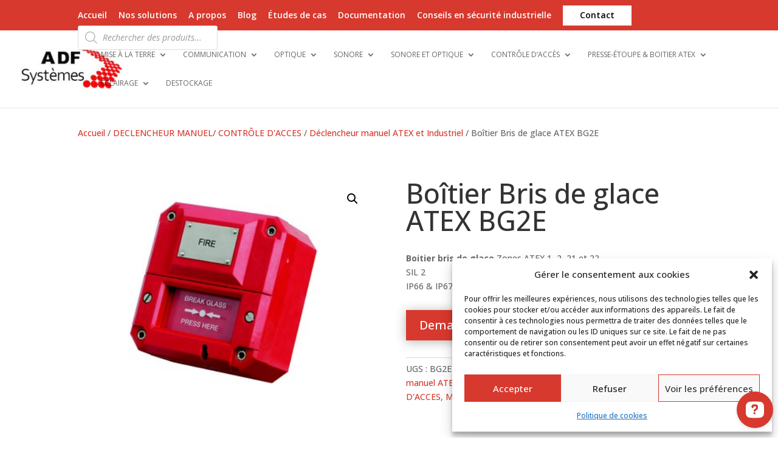

--- FILE ---
content_type: text/css; charset=UTF-8
request_url: https://adf-systemes.fr/wp-content/et-cache/3713/et-core-unified-3713.min.css?ver=1769415625
body_size: 1065
content:
@media screen and (min-width:980px){h1{font-size:45px!important}h2{font-size:26px!important}h3{font-size:18px!important}}@media screen and (max-width:880px){.h1{font-size:45px!important}.h2{font-size:26px!important}.h3{font-size:18px!important}}.et_header_style_left #et-top-navigation nav>ul>li#menu-item-148>a,.et_header_style_split #et-top-navigation nav>ul>li#menu-item-148>a{color:white!important;background-color:#d7392e;padding-top:13px;padding-bottom:13px;padding-right:25px;padding-left:25px;border-radius:3px}.et_header_style_left #et-top-navigation nav>ul>li#menu-item-3315>a,.et_header_style_split #et-top-navigation nav>ul>li#menu-item-3315>a{color:#d7392e!important;border:2px solid;border-color:#d7392e;padding-top:13px;padding-bottom:13px;padding-right:25px;padding-left:25px;border-radius:3px}#breadcrumb{color:black!important}#breadcrumb_last{color:black!important}.neo-wg-title h2{font-family:Roboto,sans-serif!important;font-weight:bold!important}.neo-widget .neo-scrollbox-content{border-top:5px solid black}.neo-wg-text p{font-family:Roboto,sans-serif!important;text-align:center}#text-6{border-width:1px;border-style:solid;border-color:#2c2b2b;padding-top:10px;padding-right:10px;padding-bottom:10px;padding-left:10px;box-shadow:10px 10px 0px 0px rgba(0,0,0,0.3)}#text-7{border-width:1px;border-style:solid;border-color:#2c2b2b;padding-top:10px;padding-right:10px;padding-bottom:10px;padding-left:10px;box-shadow:10px 10px 0px 0px rgba(0,0,0,0.3)}#text-8{border-width:1px;border-style:solid;border-color:#2c2b2b;padding-top:10px;padding-right:10px;padding-bottom:10px;padding-left:10px;box-shadow:10px 10px 0px 0px rgba(0,0,0,0.3)}#text-9{border-width:1px;border-style:solid;border-color:#2c2b2b;padding-top:10px;padding-right:10px;padding-bottom:10px;padding-left:10px;box-shadow:10px 10px 0px 0px rgba(0,0,0,0.3)}#text-10{border-width:1px;border-style:solid;border-color:#2c2b2b;padding-top:10px;padding-right:10px;padding-bottom:10px;padding-left:10px;box-shadow:10px 10px 0px 0px rgba(0,0,0,0.3)}#text-11{border-width:1px;border-style:solid;border-color:#2c2b2b;padding-top:10px;padding-right:10px;padding-bottom:10px;padding-left:10px;box-shadow:10px 10px 0px 0px rgba(0,0,0,0.3)}#text-12{border-width:1px;border-style:solid;border-color:#2c2b2b;padding-top:10px;padding-right:10px;padding-bottom:10px;padding-left:10px;box-shadow:10px 10px 0px 0px rgba(0,0,0,0.3)}#text-13{border-width:1px;border-style:solid;border-color:#2c2b2b;padding-top:10px;padding-right:10px;padding-bottom:10px;padding-left:10px;box-shadow:10px 10px 0px 0px rgba(0,0,0,0.3)}#text-14{border-width:1px;border-style:solid;border-color:#2c2b2b;padding-top:10px;padding-right:10px;padding-bottom:10px;padding-left:10px;box-shadow:10px 10px 0px 0px rgba(0,0,0,0.3)}#text-15{border-width:1px;border-style:solid;border-color:#2c2b2b;padding-top:10px;padding-right:10px;padding-bottom:10px;padding-left:10px;box-shadow:10px 10px 0px 0px rgba(0,0,0,0.3)}#main-content .container:before{display:none}#top-header{height: 50px}#et-secondary-nav{font-size:14px}li.menu-item.menu-item-type-post_type.menu-item-object-page.menu-item-4015 a{background-color:white;color:black!important;padding:10px 2em}#bouton-sticky{position:fixed;bottom:1%;right:1%;z-index:9999;width:60px!important;height: 60px!important;background-color:white!important;padding:10px!important;border:2px solid #D7382E!important;border-radius:5px!important;transition:all 0.3s ease-out}#bouton-sticky:hover{border:2px solid #111010!important;width:65px!important;height:65px!important;transition:all 0.3s ease-out}.is-style-fill a{color:white!important;transition:0.3s all ease-in-out}.is-style-fill a:hover{color:#D7382E!important;border:1px solid #D7382E!important;background:white!important;transition:0.3s all ease-in-out}#top-header,#et-secondary-nav li ul{background-color:#d7392e!important}.et_header_style_centered #logo{max-height:120%!important;padding-bottom:30px!important}.et-cart-info{display:none}@media (max-width:767px){#et-top-navigation{padding-left:20px!important;padding-right:20px}#wp-megamenu-primary-menu.wp-megamenu-wrap.wpmm-mobile-menu>.wpmm-nav-wrap ul.wp-megamenu>li>a{padding-bottom:40px}.wp-megamenu-wrap.wpmm-mobile-menu ul.wp-megamenu li{}.wpmm-mobile-menu a.wpmm_mobile_menu_btn{padding:15px 20px}.wpmm_mobile_menu_btn{background-color:#D7392F}}a.text-title-mega-menu:hover{transition:ease .5s;opacity:.5}.container{max-width:100%!important}#et-secondary-menu{float:none}footer.et-l--footer h2 a:hover{transition:ease .5s;text-decoration:underline}i.fa.fa-bars{color:white!important}#top-menu-nav{width:100%!important}#top-menu li.mega-menu>ul>li>a,#top-menu li.mega-menu li>a{color:#d7392e!important}#top-menu li li a{padding:0px 20px}.menu-item-15767301{margin-top:20px!important}#et_mobile_nav_menu .mobile_nav.opened .mobile_menu_bar::before,.et_pb_module.et_pb_menu .et_mobile_nav_menu .mobile_nav.opened .mobile_menu_bar::before{content:'\4d'}ul.et_mobile_menu li.menu-item-has-children .mobile-toggle,ul.et_mobile_menu li.page_item_has_children .mobile-toggle,.et-db #et-boc .et-l ul.et_mobile_menu li.menu-item-has-children .mobile-toggle,.et-db #et-boc .et-l ul.et_mobile_menu li.page_item_has_children .mobile-toggle{width:44px;height:100%;padding:0px!important;max-height:44px;border:none;position:absolute;right:0px;top:0px;z-index:999;background-color:transparent}ul.et_mobile_menu>li.menu-item-has-children,ul.et_mobile_menu>li.page_item_has_children,ul.et_mobile_menu>li.menu-item-has-children .sub-menu li.menu-item-has-children,.et-db #et-boc .et-l ul.et_mobile_menu>li.menu-item-has-children,.et-db #et-boc .et-l ul.et_mobile_menu>li.page_item_has_children,.et-db #et-boc .et-l ul.et_mobile_menu>li.menu-item-has-children .sub-menu li.menu-item-has-children{position:relative}.et_mobile_menu .menu-item-has-children>a,.et-db #et-boc .et-l .et_mobile_menu .menu-item-has-children>a{background-color:transparent}ul.et_mobile_menu .menu-item-has-children .sub-menu,#main-header ul.et_mobile_menu .menu-item-has-children .sub-menu,.et-db #et-boc .et-l ul.et_mobile_menu .menu-item-has-children .sub-menu,.et-db #main-header ul.et_mobile_menu .menu-item-has-children .sub-menu{display:none!important;visibility:hidden!important}ul.et_mobile_menu .menu-item-has-children .sub-menu.visible,#main-header ul.et_mobile_menu .menu-item-has-children .sub-menu.visible,.et-db #et-boc .et-l ul.et_mobile_menu .menu-item-has-children .sub-menu.visible,.et-db #main-header ul.et_mobile_menu .menu-item-has-children .sub-menu.visible{display:block!important;visibility:visible!important}ul.et_mobile_menu li.menu-item-has-children .mobile-toggle,.et-db #et-boc .et-l ul.et_mobile_menu li.menu-item-has-children .mobile-toggle{text-align:center;opacity:1}ul.et_mobile_menu li.menu-item-has-children .mobile-toggle::after,.et-db #et-boc .et-l ul.et_mobile_menu li.menu-item-has-children .mobile-toggle::after{top:10px;position:relative;font-family:"ETModules";content:'\33';color:#d7392d;background:#f0f3f6;border-radius:50%;padding:3px}ul.et_mobile_menu li.menu-item-has-children.dt-open>.mobile-toggle::after,.et-db #et-boc .et-l ul.et_mobile_menu li.menu-item-has-children.dt-open>.mobile-toggle::after{content:'\32'}.et_pb_menu_0.et_pb_menu .et_mobile_menu:after{position:absolute;right:5%;margin-left:-20px;top:-14px;width:0;height:0;content:'';border-left:20px solid transparent;border-right:20px solid transparent;border-bottom:20px solid #ffffff}.mobile_menu_bar{position:relative;display:block;bottom:10px;line-height:0}.et_pb_menu_0.et_pb_menu .et_mobile_menu,.et_pb_menu_0.et_pb_menu .et_mobile_menu ul{background-color:#ffffff!important;border-radius:10px}.select2-container--default .select2-selection--multiple .select2-selection__rendered{padding:0 10px}.select2-container--default .select2-selection--multiple{border:1px solid white}.select2-container .select2-search--inline .select2-search__field{margin-top:10px}.select2-container--default .select2-selection--multiple .select2-selection__choice{margin:10px 0px 5px 5px!important;padding:0 5px!important;background-color:#d7392e;border:1px solid #d7392e;color:white}.select2-container--default .select2-selection--multiple .select2-selection__choice__remove{color:white}.select2-container .select2-container--default .select2-container--open{position:absolute;top:1493.54px!important}.bapf_sfilter ul li{display:inline-block}.bapf_slct .select2 .select2-search__field{width:100%!important}.bapf_sfilter .bapf_button{font-size:1em;background-color:#d7392e;padding:10px;border-radius:4px;border:#d7392e;color:white}.berocket_single_filter_widget .bapf-clean-rounded li.checked label{border-color:#d7392d;color:#d7392d}.berocket_single_filter_widget .bapf-clean-rounded li.checked label:before{border-color:#d7392d}

--- FILE ---
content_type: text/javascript; charset=utf-8
request_url: https://app.neocamino.com/api.json?id=5xa4hgzo&callback=jQuery371034247238056279294_1769422550842&url=https%3A%2F%2Fadf-systemes.fr%2Fproduit%2Fboitier-bris-de-glace-atex-bg2e%2F&referrer=&fingerprint=fd1ce410aae6ed431e5b24be8d9b29af&mobile=false&click_popup_lp_uuids%5B%5D=35ac564b-0391-4214-b864-85852ae6315a&click_popup_lp_uuids%5B%5D=a71db9bd-e5a2-44db-a1c5-ca56bb76c1ce&click_popup_lp_uuids%5B%5D=35ac564b-0391-4214-b864-85852ae6315a&_=1769422550843
body_size: 14542
content:
/**/jQuery371034247238056279294_1769422550842({"widgets":[{},{},{},{},{},{"html":"\u003cdiv class=\"neo-popup neo-click-popup neo-widget neo-wg-hideable neo-pp-6453\" data-ga-category=\"click_popup\" data-ga-label=\"Contact\" data-ga-value=\"6\" data-lp=\"6453\" id=\"a71db9bd-e5a2-44db-a1c5-ca56bb76c1ce\"\u003e\n\u003cdiv class=\"neo-overlay\"\u003e\u003c/div\u003e\n\n\u003cdiv class=\"neo-wg-popup-card-container neo-rounded-0 neo-form-rounded-0\"\u003e\n\u003cdiv class=\"neo-flip-card\"\u003e\n\u003cdiv class=\"neo-flip-front\"\u003e\n\u003cdiv class=\"neo-wg-popup neo-rounded-0\"\u003e\n\u003ca class=\"neo-wg-hide\" style=\"color: \" href=\"javascript:void(0);\"\u003e×\u003c/a\u003e\n\n\u003cdiv class=\"neo-wg-popup-content-container\" style=\"\"\u003e\n\u003cdiv class=\"neo-wg-content neo-popup-content\"\u003e\n\u003cdiv class=\"neo-wg-title\"\u003e\n\u003ch2 class=\"neo-wg-text\" style=\"font-family:\"\u003e\nContactez-nous\n\u003c/h2\u003e\n\u003c/div\u003e\n\u003cform data-submit-url=\"https://app.neocamino.com/landing_pages/6453/submit.json\" novalidate=\"novalidate\" class=\"simple_form lp\" enctype=\"multipart/form-data\" action=\"https://app.neocamino.com/landing_pages/6453/submit\" accept-charset=\"UTF-8\" method=\"post\"\u003e\u003cinput type=\"hidden\" name=\"authenticity_token\" value=\"vTq9pzmH0VzUBwNShUUDy286X4TEvL1JqTnnFbeCv-_0r7ppOiGwNSNCHVTLp9wPPJMog0b0bCCfD9PKfOQJlw\" autocomplete=\"off\" /\u003e\u003cdiv class=\"neo-wg-row\"\u003e\n\u003cdiv class=\"neo-wg-col-12\"\u003e\n\u003cdiv class=\"neo-alert-container\"\u003e\u003c/div\u003e\n\u003cinput class=\"string email required neo-wg-input neo-wg-email-input neo-wg-input-lg\" placeholder=\"Email\" type=\"email\" name=\"lp[email]\" id=\"lp_email\" /\u003e\n\u003cdiv class=\"neo-wg-spacer\"\u003e\u003c/div\u003e\n\u003cdiv class=\"neo-form-group string required lp_lastname\"\u003e\u003cinput class=\"neo-form-control string required neo-wg-input neo-wg-input-lg\" placeholder=\"Nom\" type=\"text\" name=\"lp[lastname]\" id=\"lp_lastname\" /\u003e\u003c/div\u003e\n\u003cdiv class=\"neo-form-group tel required lp_phone\"\u003e\u003cinput class=\"neo-form-control string tel required neo-wg-input neo-wg-input-lg\" placeholder=\"Téléphone\" type=\"tel\" name=\"lp[phone]\" id=\"lp_phone\" /\u003e\u003c/div\u003e\n\u003cdiv class=\"neo-form-group string required lp_zip_code\"\u003e\u003cinput class=\"neo-form-control string required neo-wg-input neo-wg-input-lg\" placeholder=\"Code postal\" type=\"text\" name=\"lp[zip_code]\" id=\"lp_zip_code\" /\u003e\u003c/div\u003e\n\u003cdiv class=\"neo-form-group string required lp_company_name\"\u003e\u003cinput class=\"neo-form-control string required neo-wg-input neo-wg-input-lg\" placeholder=\"Entreprise\" type=\"text\" name=\"lp[company_name]\" id=\"lp_company_name\" /\u003e\u003c/div\u003e\n\u003cdiv class=\"neo-form-group text required lp_message\"\u003e\u003ctextarea class=\"neo-form-control text required neo-wg-text-area neo-wg-input-lg\" rows=\"3\" placeholder=\"Message\" name=\"lp[message]\" id=\"lp_message\"\u003e\n\u003c/textarea\u003e\u003c/div\u003e\n\u003cinput value=\"contact\" class=\"hidden\" autocomplete=\"off\" type=\"hidden\" name=\"lp[neo_campaign]\" id=\"lp_neo_campaign\" /\u003e\n\u003cinput value=\"click_popup\" class=\"hidden\" autocomplete=\"off\" type=\"hidden\" name=\"lp[neo_medium]\" id=\"lp_neo_medium\" /\u003e\n\u003cinput value=\"https://adf-systemes.fr/produit/boitier-bris-de-glace-atex-bg2e/\" class=\"hidden\" autocomplete=\"off\" type=\"hidden\" name=\"lp[neo_source]\" id=\"lp_neo_source\" /\u003e\n\u003cinput value=\"3411882\" class=\"hidden\" autocomplete=\"off\" type=\"hidden\" name=\"lp[neo_content]\" id=\"lp_neo_content\" /\u003e\n\u003cinput class=\"hidden\" autocomplete=\"off\" type=\"hidden\" name=\"lp[ads_source]\" id=\"lp_ads_source\" /\u003e\n\u003cinput class=\"hidden ga_client_id\" autocomplete=\"off\" type=\"hidden\" name=\"lp[ga_client_id]\" id=\"lp_ga_client_id\" /\u003e\n\u003cinput class=\"hidden\" autocomplete=\"off\" type=\"hidden\" name=\"lp[utm_campaign]\" id=\"lp_utm_campaign\" /\u003e\n\u003cinput class=\"hidden\" autocomplete=\"off\" type=\"hidden\" name=\"lp[utm_medium]\" id=\"lp_utm_medium\" /\u003e\n\u003cinput class=\"hidden\" autocomplete=\"off\" type=\"hidden\" name=\"lp[utm_source]\" id=\"lp_utm_source\" /\u003e\n\u003cinput class=\"hidden\" autocomplete=\"off\" type=\"hidden\" name=\"lp[utm_content]\" id=\"lp_utm_content\" /\u003e\n\u003cinput class=\"hidden\" autocomplete=\"off\" type=\"hidden\" name=\"lp[utm_term]\" id=\"lp_utm_term\" /\u003e\n\u003cinput class=\"hidden\" autocomplete=\"off\" type=\"hidden\" name=\"lp[prospect_id]\" id=\"lp_prospect_id\" /\u003e\n\n\u003cinput class=\"string required neo-wg-awney\" autocomplete=\"off\" type=\"text\" name=\"lp[awney]\" id=\"lp_awney\" /\u003e\n\u003cinput value=\"2026-01-26 11:15:57 +0100\" class=\"string required neo-wg-awney\" autocomplete=\"off\" type=\"text\" name=\"lp[displayed_at]\" id=\"lp_displayed_at\" /\u003e\n\n\n\u003c/div\u003e\n\u003c/div\u003e\n\u003cdiv class=\"neo-wg-row\"\u003e\n\u003cdiv class=\"neo-wg-col-12\"\u003e\n\u003cinput type=\"submit\" name=\"commit\" value=\"Prenons RDV\" class=\"neo-wg-btn neo-wg-input-lg\" style=\"color: #FFF !important; background-color: #d7392e !important; border-width: 0\" data-disable-with=\"En cours...\" /\u003e\n\n\n\u003c/div\u003e\n\u003c/div\u003e\n\u003c/form\u003e\n\n\n\u003c/div\u003e\n\u003c/div\u003e\n\u003c/div\u003e\n\u003c/div\u003e\n\u003cdiv class=\"neo-flip-back\" style=\"display: none;\"\u003e\n\u003cdiv class=\"neo-wg-popup neo-rounded-0\"\u003e\n\u003ca class=\"neo-wg-hide\" style=\"color: \" href=\"javascript:void(0);\"\u003e×\u003c/a\u003e\n\n\u003cdiv class=\"neo-wg-popup-content-container\" style=\"\"\u003e\n\u003cdiv class=\"neo-wg-content neo-popup-content\"\u003e\n\u003cimg class=\"neo-header-logo\" src=\"https://app.neocamino.com//uploads/landing_page_config/logo/292/Logo1-e1424872074815.jpg\" /\u003e\n\n\u003cdiv class=\"neo-success-notice neo-hidden neo-alert neo-alert-success\"\u003e\u003c/div\u003e\n\n\u003cdiv class=\"neo-wg-thank\"\u003e\n\u003cdiv class=\"neo-wg-tk-title neo-wg-text\"\u003e\n\u003ch2\u003eMerci pour votre demande de diagnostic.\u003c/h2\u003e\n\u003c/div\u003e\n\u003cdiv class=\"neo-wg-tk-subtitle neo-wg-text\"\u003e\n\u003cp\u003eUn de nos experts va vous contacter sous peu pour prendre rdv.\u003c/p\u003e\n\u003c/div\u003e\n\u003c/div\u003e\n\n\n\n\n\u003c/div\u003e\n\u003c/div\u003e\n\u003c/div\u003e\n\u003c/div\u003e\n\u003c/div\u003e\n\u003c/div\u003e\n\n\n\u003c/div\u003e\n\n","container_class":null,"code":"click_popup","uuid":"a71db9bd-e5a2-44db-a1c5-ca56bb76c1ce","url":"http://contact-adf-systemes-1.neocamino.fr/6453-contactez-nous"},{"html":"\u003cdiv class=\"neo-popup neo-click-popup neo-widget neo-wg-hideable neo-pp-6459\" data-ga-category=\"click_popup\" data-ga-label=\"Demande de devis\" data-ga-value=\"6\" data-lp=\"6459\" id=\"35ac564b-0391-4214-b864-85852ae6315a\"\u003e\n\u003cdiv class=\"neo-overlay\"\u003e\u003c/div\u003e\n\n\u003cdiv class=\"neo-wg-popup-card-container neo-wg-big-popup neo-rounded-0 neo-form-rounded-0\"\u003e\n\u003cdiv class=\"neo-flip-card\"\u003e\n\u003cdiv class=\"neo-flip-front\"\u003e\n\u003cdiv class=\"neo-wg-popup neo-rounded-0\"\u003e\n\u003ca class=\"neo-wg-hide\" style=\"color: #fff\" href=\"javascript:void(0);\"\u003e×\u003c/a\u003e\n\n\u003cdiv class=\"neo-wg-popup-content-container\" style=\"background-image: url(https://app.neocamino.com//uploads/landing_page/main_image/6459/Sans_titre_-_2020-03-31T133711.228.png); background-size: cover; background-repeat: no-repeat; background-position: 50% 50%;\"\u003e\n\u003cdiv class=\"neo-wg-content neo-popup-content\"\u003e\n\u003cdiv class=\"neo-wg-row\"\u003e\n\u003cdiv class=\"neo-wg-col-6 neo-wg-col-offset-3\"\u003e\u003cdiv class=\"neo-wg-title\"\u003e\n\u003ch2 class=\"neo-wg-text\"\u003eDemandez un devis gratuit\u003c/h2\u003e\n\u003c/div\u003e\n\u003cform data-submit-url=\"https://app.neocamino.com/landing_pages/6459/submit.json\" novalidate=\"novalidate\" class=\"simple_form lp\" action=\"https://app.neocamino.com/landing_pages/6459/submit\" accept-charset=\"UTF-8\" method=\"post\"\u003e\u003cinput type=\"hidden\" name=\"authenticity_token\" value=\"Vqhua4tP08Pqj7Ey22uMW_HAE_GbK3q8cRki7MqDcx3Z0_RK-NGNi6lr26z-57jhLXd6Mi6l_QRDdDMBCBC85w\" autocomplete=\"off\" /\u003e\u003cp class=\" neo-wg-input-header neo-wg-text\"\u003e\"Découvrir nos solutions. 25 ans d’expériences.\"\u003c/p\u003e\n\n\u003cdiv class=\"neo-alert-container\"\u003e\u003c/div\u003e\n\u003cinput class=\"string email required neo-wg-input neo-wg-email-input neo-wg-input-lg\" placeholder=\"Email\" type=\"email\" name=\"lp[email]\" id=\"lp_email\" /\u003e\n\u003cdiv class=\"neo-wg-spacer\"\u003e\u003c/div\u003e\n\u003cdiv class=\"neo-form-group string required lp_lastname\"\u003e\u003cinput class=\"neo-form-control string required neo-wg-input neo-wg-input-lg\" placeholder=\"Nom\" type=\"text\" name=\"lp[lastname]\" id=\"lp_lastname\" /\u003e\u003c/div\u003e\n\u003cdiv class=\"neo-form-group tel required lp_phone\"\u003e\u003cinput class=\"neo-form-control string tel required neo-wg-input neo-wg-input-lg\" placeholder=\"Téléphone\" type=\"tel\" name=\"lp[phone]\" id=\"lp_phone\" /\u003e\u003c/div\u003e\n\u003cdiv class=\"neo-form-group string required lp_zip_code\"\u003e\u003cinput class=\"neo-form-control string required neo-wg-input neo-wg-input-lg\" placeholder=\"Code postal\" type=\"text\" name=\"lp[zip_code]\" id=\"lp_zip_code\" /\u003e\u003c/div\u003e\n\u003cdiv class=\"neo-form-group string required lp_company_name\"\u003e\u003cinput class=\"neo-form-control string required neo-wg-input neo-wg-input-lg\" placeholder=\"Entreprise\" type=\"text\" name=\"lp[company_name]\" id=\"lp_company_name\" /\u003e\u003c/div\u003e\n\u003cdiv class=\"neo-form-group text required lp_message\"\u003e\u003ctextarea class=\"neo-form-control text required neo-wg-text-area neo-wg-input-lg\" rows=\"3\" placeholder=\"Message\" name=\"lp[message]\" id=\"lp_message\"\u003e\n\u003c/textarea\u003e\u003c/div\u003e\n\u003cinput value=\"demande-de-devis\" class=\"hidden\" autocomplete=\"off\" type=\"hidden\" name=\"lp[neo_campaign]\" id=\"lp_neo_campaign\" /\u003e\n\u003cinput value=\"click_popup\" class=\"hidden\" autocomplete=\"off\" type=\"hidden\" name=\"lp[neo_medium]\" id=\"lp_neo_medium\" /\u003e\n\u003cinput value=\"https://adf-systemes.fr/produit/boitier-bris-de-glace-atex-bg2e/\" class=\"hidden\" autocomplete=\"off\" type=\"hidden\" name=\"lp[neo_source]\" id=\"lp_neo_source\" /\u003e\n\u003cinput value=\"3411882\" class=\"hidden\" autocomplete=\"off\" type=\"hidden\" name=\"lp[neo_content]\" id=\"lp_neo_content\" /\u003e\n\u003cinput class=\"hidden\" autocomplete=\"off\" type=\"hidden\" name=\"lp[ads_source]\" id=\"lp_ads_source\" /\u003e\n\u003cinput class=\"hidden ga_client_id\" autocomplete=\"off\" type=\"hidden\" name=\"lp[ga_client_id]\" id=\"lp_ga_client_id\" /\u003e\n\u003cinput class=\"hidden\" autocomplete=\"off\" type=\"hidden\" name=\"lp[utm_campaign]\" id=\"lp_utm_campaign\" /\u003e\n\u003cinput class=\"hidden\" autocomplete=\"off\" type=\"hidden\" name=\"lp[utm_medium]\" id=\"lp_utm_medium\" /\u003e\n\u003cinput class=\"hidden\" autocomplete=\"off\" type=\"hidden\" name=\"lp[utm_source]\" id=\"lp_utm_source\" /\u003e\n\u003cinput class=\"hidden\" autocomplete=\"off\" type=\"hidden\" name=\"lp[utm_content]\" id=\"lp_utm_content\" /\u003e\n\u003cinput class=\"hidden\" autocomplete=\"off\" type=\"hidden\" name=\"lp[utm_term]\" id=\"lp_utm_term\" /\u003e\n\u003cinput class=\"hidden\" autocomplete=\"off\" type=\"hidden\" name=\"lp[prospect_id]\" id=\"lp_prospect_id\" /\u003e\n\n\u003cinput class=\"string required neo-wg-awney\" autocomplete=\"off\" type=\"text\" name=\"lp[awney]\" id=\"lp_awney\" /\u003e\n\u003cinput value=\"2026-01-26 11:15:57 +0100\" class=\"string required neo-wg-awney\" autocomplete=\"off\" type=\"text\" name=\"lp[displayed_at]\" id=\"lp_displayed_at\" /\u003e\n\n\n\n\n\u003cinput type=\"submit\" name=\"commit\" value=\"Envoyer\" class=\"neo-wg-btn neo-wg-input-lg\" style=\"color: #FFF !important; background-color: #d7392e !important; border-width: 0\" data-disable-with=\"En cours...\" /\u003e\n\n\n\n\u003c/form\u003e\n\u003c/div\u003e\n\u003c/div\u003e\n\n\n\u003c/div\u003e\n\u003c/div\u003e\n\u003c/div\u003e\n\u003c/div\u003e\n\u003cdiv class=\"neo-flip-back\" style=\"display: none;\"\u003e\n\u003cdiv class=\"neo-wg-popup neo-rounded-0\"\u003e\n\u003ca class=\"neo-wg-hide\" style=\"color: #fff\" href=\"javascript:void(0);\"\u003e×\u003c/a\u003e\n\n\u003cdiv class=\"neo-wg-popup-content-container\" style=\"background-image: url(https://app.neocamino.com//uploads/landing_page/main_image/6459/Sans_titre_-_2020-03-31T133711.228.png); background-size: cover; background-repeat: no-repeat; background-position: 50% 50%;\"\u003e\n\u003cdiv class=\"neo-wg-content neo-popup-content\"\u003e\n\u003cdiv class=\"neo-wg-row\"\u003e\n\u003cdiv class=\"neo-wg-col-6 neo-wg-col-offset-3\"\u003e\u003cimg class=\"neo-header-logo\" src=\"https://app.neocamino.com//uploads/landing_page_config/logo/292/Logo1-e1424872074815.jpg\" /\u003e\n\n\u003cdiv class=\"neo-success-notice neo-hidden neo-alert neo-alert-success\"\u003e\u003c/div\u003e\n\n\u003cdiv class=\"neo-wg-thank\"\u003e\n\u003cdiv class=\"neo-wg-tk-title neo-wg-text\"\u003e\n\u003ch2\u003eMerci pour votre demande de devis.\u003c/h2\u003e\n\u003c/div\u003e\n\u003cdiv class=\"neo-wg-tk-subtitle neo-wg-text\"\u003e\n\u003cp\u003eUn de nos experts va vous contacter sous peu pour prendre rdv.\u003c/p\u003e\n\u003c/div\u003e\n\u003c/div\u003e\n\n\n\u003c/div\u003e\n\u003c/div\u003e\n\n\n\u003c/div\u003e\n\u003c/div\u003e\n\u003c/div\u003e\n\u003c/div\u003e\n\u003c/div\u003e\n\u003c/div\u003e\n\n\n\u003c/div\u003e\n\n","container_class":null,"code":"click_popup","uuid":"35ac564b-0391-4214-b864-85852ae6315a","url":"http://contact-adf-systemes-1.neocamino.fr/6459-demandez-un-devis-gratuit"},{},{},{},{}]})

--- FILE ---
content_type: application/javascript; charset=utf-8
request_url: https://api.openwidget.com/v1.0/configuration/f51d972a-0a09-4ea7-861e-ef01785bec7c?integration_name=manual_settings&url=https%3A%2F%2Fadf-systemes.fr%2Fproduit%2Fboitier-bris-de-glace-atex-bg2e%2F&jsonp=__ow_config
body_size: 5124
content:
__ow_config({"templateId":"f51d972a-0a09-4ea7-861e-ef01785bec7c","staticConfig":{"buttons":[],"integrations":{"analytics":{}},"properties":{"group":{},"license":{"core":{"attachments.enable_for_visitors":"1","chat_between_groups":"1","continuous_chat_widget_enabled":"1","customer_history_enabled":"1"}}},"__priv":{"group":{"chat_boosters":"","chat_window.custom_mobile_settings":"0","chat_window.disable_minimized":"0","chat_window.disable_sounds":"0","chat_window.display_avatar":"1","chat_window.display_logo":"1","chat_window.display_transcript_button":"1","chat_window.hide_on_init":"0","chat_window.hide_on_mobile":"0","chat_window.hide_trademark":"0","chat_window.logo_path":"livechat.s3.amazonaws.com/default/logo/c4bf6633aa89a76af7461279581d8bdb.png","chat_window.mobile_disable_minimized":"0","chat_window.mobile_minimized_theme":"circle","chat_window.mobile_offset_x":"0","chat_window.mobile_offset_y":"0","chat_window.mobile_screen_position":"right","chat_window.new_theme.agent_message_color_background":"#FFFFFF","chat_window.new_theme.agent_message_color_text":"#111111","chat_window.new_theme.agentbar_background_color":"#FFFFFF","chat_window.new_theme.agentbar_text":"#111111","chat_window.new_theme.background_color":"#F8F8F8","chat_window.new_theme.cta_color":"#d7392e","chat_window.new_theme.custom_json":"","chat_window.new_theme.minimized_color_background":"#d7392e","chat_window.new_theme.minimized_color_icon":"#FFFFFF","chat_window.new_theme.minimized_color_text":"#FFFFFF","chat_window.new_theme.name":"smooth","chat_window.new_theme.system_message_color":"#6E6E6E","chat_window.new_theme.titlebar_background_color":"#FFFFFF","chat_window.new_theme.titlebar_text":"#111111","chat_window.new_theme.variant":"light","chat_window.new_theme.visitor_message_color_background":"#d7392e","chat_window.new_theme.visitor_message_color_text":"#FFFFFF","chat_window.offset_x":"0","chat_window.offset_y":"0","chat_window.screen_position":"right","chat_window.theme.minimized":"circle","embedded_chat.display_eye_catcher":"0","embedded_chat.eye_grabber.path":"cdn-labs.livechat-files.com/api/file/lc/main/100015813/0/ec/f9d9c8760c414aac074a5af0edfb5bc7.jpeg","embedded_chat.eye_grabber.x":"-107","embedded_chat.eye_grabber.y":"42","embedded_chat.hide_when_offline":"1","facebook_url":"","language":"en","links_unfurling":"1","plusone_url":"","pre_chat_survey_after_greeting":"1","rate_me.enabled":"1","tickets_enabled":"1","twitter_url":""},"license":{"attachments.enable_for_visitors":"1","chat_between_groups":"1","continuous_chat_widget_enabled":"1","customer_history_enabled":"1","helpdesk.inbound_forwarding":"0","lc_version":"3","mask_credit_cards":"0","non_profit":"0","offline_form_expired_enabled":"0","product":"livechat","widget_version":"3"}}},"language":"fr","isWidgetEnabled":true,"isPoweredByEnabled":true,"isChatOnlyModeEnabled":false,"localization":{"new":"🎉 Nouveau","chat":"Chat","done":"Fait","fair":"Passable","good":"Bon","help":"Aide","home":"Accueil","mute":"Muet","next":"Procéder","poor":"Médiocre","sale":"﹪ Vente","send":"Envoyer","show":"Afficher","email":"E-mail","sounds":"Sons","unmute":"Activer le son","average":"Moyen","contact":"Contact","offline":"Hors ligne","rate_as":"Noter comme","socials":"Réseaux sociaux","hot_drop":"🔥 Nouveauté","previous":"Précédent","see_post":"Voir la publication","excellent":"Excellent","next_item":"Élément suivant","open_menu":"Ouvrir le menu","ordinal_1":"1er","ordinal_2":"2e","ordinal_3":"3e","ordinal_4":"4e","send_file":"Envoyer un fichier","best_price":"💰 Meilleur prix","bestseller":"⭐️ Best-seller","clear_chat":"Effacer le chat","close_chat":"Fermer le chat","close_menu":"Fermer le menu","contact_us":"Contactez-nous","go_to_chat":"Aller au chat","openai_bot":"OpenAI Bot","send_again":"Envoyer à nouveau","close_modal":"Fermer la fenêtre modale","new_message":"Nouveau message","pick_a_rate":"Choisissez une note","write_to_us":"Envoyez-nous","attach_files":"Joindre des fichiers","chat_with_us":"Discutez avec nous","company_logo":"Logo de l’entreprise","emoji_picker":"Sélecteur d’emoji","message_read":"Lu","message_sent":"Message envoyé!","open_new_tab":"Ouvrir dans un nouvel onglet","reconnecting":"Reconnexion","report_a_bug":"Signaler un bug","send_message":"Envoyer un message","start_a_chat":"Démarrer un chat","tell_us_more":"Dites-nous en plus","upload_files":"Téléverser des fichiers","your_message":"Votre message","leave_message":"Laisser un message","previous_item":"Élément précédent","quick_answers":"Réponses rapides","share_details":"Partager les détails","theme_options":"Options","add_attachment":"Ajouter une pièce jointe","add_to_website":"Ajouter au site web","leave_a_review":"Laisser un avis","provide_rating":"Veuillez fournir une note","share_feedback":"Partager des commentaires","hide_invitation":"Masquer l'invitation","whats_your_name":"Quel est votre nom?","chat_with_openai":"Discutez avec notre assistant OpenAI","collapse_details":"Réduire les détails","continue_writing":"Continuer à écrire…","file_upload_menu":"Menu de téléchargement de fichiers","message_not_sent":"Message non envoyé.","operator_details":"Détails de %operator%","see_new_messages":"Voir les nouveaux messages","whats_your_email":"Quelle est votre adresse e-mail?","attach_screenshot":"Joindre une capture d'écran","message_delivered":"Livré","open_emoji_picker":"Ouvrir le sélecteur d’emoji","remove_attachment":"Supprimer la pièce jointe","leave_chat_confirm":"Voulez-vous vraiment fermer le chat actuel?","open_image_preview":"Ouvrir l’aperçu de l’image","operator_is_typing":"%operator% est en train d'écrire","save_and_try_later":"Enregistrer et essayer plus tard","show_all_questions":"Afficher toutes les questions","toggle_upload_list":"Basculer la liste des téléchargements","close_image_preview":"Fermer l’aperçu de l’image","hide_google_reviews":"Masquer les avis Google","provide_valid_email":"Veuillez fournir une adresse é-mail valide","react_with_reaction":"Réagir avec %emoji%","current_agent_avatar":"Avatar actuel de l’agent","hide_visitor_counter":"Masquer le compteur de visiteurs","close_recommendations":"Fermer les recommandations","go_back_to_homescreen":"Retour à l'écran d'accueil","hello_nice_to_see_you":"Bonjour, ravi de te voir ici 👋","how_would_you_rate_us":"Comment nous évalueriez-vous?","open_image_in_new_tab":"Ouvrir l’image dans un nouvel onglet","contact_us_on_whatsapp":"Écrivez sur WhatsApp","faq_1st_answer_default":"L'expédition prend en moyenne 5 jours. Nous vous enverrons un message de confirmation avec les informations de suivi de votre colis et la date de livraison.","faq_2nd_answer_default":"Oui, nous livrons partout dans le monde.","faq_3rd_answer_default":"Vous avez 7 jours pour retourner le produit.","response_time_few_days":"quelques jours","welcome_to_openai_chat":"Bienvenue sur le chat OpenAI","contact_us_on_messenger":"Écrivez sur Messenger","fill_in_required_fields":"Remplissez les champs obligatoires","press_to_expand_details":"Appuyez pour développer les détails","response_time_few_hours":"quelques heures","embedded_minimize_window":"Réduire la fenêtre","faq_1st_question_default":"Quel est le délai de livraison?","faq_2nd_question_default":"Livrez-vous à l'international?","faq_3rd_question_default":"Quelle est la politique de retour?","hide_whatsapp_invitation":"Masquer l'invitation WhatsApp","launch_openwidget_widget":"Lancer le widget OpenWidget","leave_a_review_on_google":"Laisser un avis sur Google","you_may_be_interested_in":"Vous pourriez également être intéressé par","check_x_reviews_on_google":{"one":"Vérifiez **1** avis sur","many":"Vérifiez **%count%** de avis sur","other":"Vérifiez **%count%** avis sur"},"embedded_start_chat_again":"Commencer le chat à nouveau","press_to_collapse_details":"Appuyez pour réduire les détails","response_time_few_minutes":"quelques minutes","what_can_we_help_you_with":"Comment pouvons-nous vous aider?","leave_us_a_message_default":"Laissez-nous un message et nous vous répondrons.","didnt_find_what_looking_for":"Vous n'avez pas trouvé ce que vous cherchiez?","lets_get_to_know_each_other":"Apprenons à nous connaître!","screenshot_permission_error":"Nous n’avons pas pu partager votre écran. Vérifiez les autorisations de votre navigateur.","stay_tuned_we_will_reply_to":"Restez à l'écoute, nous vous enverrons une réponse à:","oops_we_couldnt_send_message":"Oups, nous n'avons pas pu envoyer votre message!","embedded_textarea_placeholder":"Écrivez un message…","sorry_no_option_to_contact_us":"Désolé, il n'y a pas d'option pour nous contacter pour le moment. Veuillez revenir plus tard.","we_typically_respond_within_a":"Nous répondons généralement dans **%response_time%**.","x_people_are_browsing_website":{"one":"**1 personne** consulte actuellement ce site web.","many":"**%count% de personne** consulte actuellement ce site web.","other":"**%count% personnes** consultent actuellement ce site web."},"share_your_email_for_follow_up":"Veuillez partager votre adresse e-mail si vous acceptez un éventuel suivi de notre part.","describe_problem_you_encountered":"Décrivez le problème que vous avez rencontré. Soyez aussi précis que possible.","we_will_get_back_on_provided_email":"Nous reviendrons vers vous par é-mail fourni.","please_try_again_or_come_back_later":"Veuillez réessayer ou revenir plus tard","you_can_try_send_again_now_or_later":"Vous pouvez essayer de l'envoyer à nouveau maintenant, ou nous pouvons le sauvegarder pour que vous puissiez essayer de l'envoyer plus tard.","check_our_frequently_asked_questions":"Consulter nos questions fréquemment posées","we_want_to_help_but_message_not_delivered":"Nous voulons toujours aider, mais le message n'a pas été livré en raison d'un problème technique de notre côté. Vous pouvez réessayer plus tard ou revenir en arrière et consulter notre FAQ.","open_ai_integration_welcome_message_default":"Bonjour! Comment puis-je vous aider?","ready_to_inspire_others_by_sharing_feedback":"Prêt à inspirer les autres en partageant votre avis sur Google Reviews?"},"header":{"text":"Bonjour 👋","logo":"https://cdn.files-text.com/api/ow/img/f51d972a-0a09-4ea7-861e-ef01785bec7c/logo/tbezag18acjhmjo6uqbh0qn7.png","backgroundType":"gradient","backgroundImage":""},"limits":[],"features":[{"name":"forms","enabled":true,"properties":{"agent":{"name":"ADF Systèmes","avatarUrl":"https://cdn.files-text.com/api/ow/img/f51d972a-0a09-4ea7-861e-ef01785bec7c/form_agent_avatar/a2dzv57chloamw5c4z1rt5uk.png"},"email":"vdddeayd@robot.zapier.com","message":"Une question ? Une demande ?","templates":{"contact":true,"feedback":false,"bugreport":false},"responseTime":null},"createdAt":"2024-09-11T08:27:50.542Z","updatedAt":"2024-09-13T11:43:35.428Z"},{"name":"product_recommendations","enabled":true,"properties":{"website":"https://www.adf-systemes.fr","crawledAt":1769401489331,"autoUpdate":true},"createdAt":"2024-09-11T08:27:50.542Z","updatedAt":"2026-01-26T04:24:49.386Z"},{"name":"google_reviews","enabled":true,"properties":{"url":"https://maps.google.com/?cid=9858411891947848239","name":"ADF Systèmes","rating":5,"placeId":"ChIJmeAdzi545kcRL8IJNWId0Ig","website":"https://adf-systemes.fr/","formattedAddress":"ZA de Courtaboeuf, 7 Bis Av. de la Baltique, 91140 Villebon-sur-Yvette, France","userRatingsTotal":27},"createdAt":"2024-09-11T08:27:50.542Z","updatedAt":"2026-01-26T00:01:05.672Z"},{"name":"product_cards","enabled":true,"properties":{"cards":[{"tag":null,"title":"Sirène étanche forte puissance DUPLO - ADF Systèmes","imageUrl":"https://adf-systemes.fr/wp-content/uploads/2020/03/83_Sirène-étanche-forte-puissance-DUPLO.jpg","oldPrice":"","productUrl":"https://adf-systemes.fr/produit/sirene-etanche-forte-puissance-duplo/","description":"La sirène électromécanique DUPLO dispose d’une puissance de 127 dB. Fabriquée en aluminium et ABS, fonctionne en extérieur comme en intérieur. Devis gratuit","currentPrice":""},{"tag":null,"title":"Combiné sirène flash étanche SONOS LED -","imageUrl":"https://adf-systemes.fr/wp-content/uploads/2020/03/91_Combiné-sirène-et-feu-étanche-SONOS-LED.png","oldPrice":"","productUrl":"https://adf-systemes.fr/produit/combine-sirene-flash-etanche-sonos-led/","description":"Le combiné sirène flash industriel SONOS LED dispose, d’un feu flash LED et d’un signal sonore jusqu’à 106 dB max. Désigné pour les applications d’alertes","currentPrice":""},{"tag":null,"title":"Système de mise à la terre camion citerne Earth-Rite® RTR","imageUrl":"https://adf-systemes.fr/wp-content/uploads/2020/03/2_Système-de-mise-à-la-terre-camion-Earth-Rite®-RTR.png","oldPrice":"","productUrl":"https://adf-systemes.fr/produit/systeme-de-mise-a-la-terre-camion-citerne-earth-rite-rtr/","description":"Le système ER® RTR permet de sécuriser la mise à la terre des camions citernes lors des opérations de dépotage, chargement et déchargement. Obtenez un devis gratuit.","currentPrice":""},{"tag":null,"title":"Sirène d’alarme incendie NEXUS - ADF systemes","imageUrl":"https://adf-systemes.fr/wp-content/uploads/2020/03/79_Sirène-étanche-NEXUS.jpg","oldPrice":"","productUrl":"https://adf-systemes.fr/produit/sirene-alarme-incendie-nexus/","description":"Les sirènes d’alarme incendie NEXUS se déclinent en 3 versions correspondant à leurs puissances sonores : 105, 110 ou 120 dB. Demandez un devis.","currentPrice":""}]},"createdAt":"2024-09-11T08:27:50.542Z","updatedAt":"2025-09-24T08:34:53.581Z"},{"name":"links","enabled":true,"properties":{"links":[{"url":"http://contact-adf-systemes-1.neocamino.fr/6459-demandez-un-devis-gratuit?neo_campaign=demande-de-devis&neo_medium=click_popup&uuid=35ac564b-0391-4214-b864-85852ae6315a","text":"Demander un devis 📄"}]},"createdAt":"2024-09-11T08:27:50.542Z","updatedAt":"2025-09-24T08:32:13.773Z"}],"apps":[]})